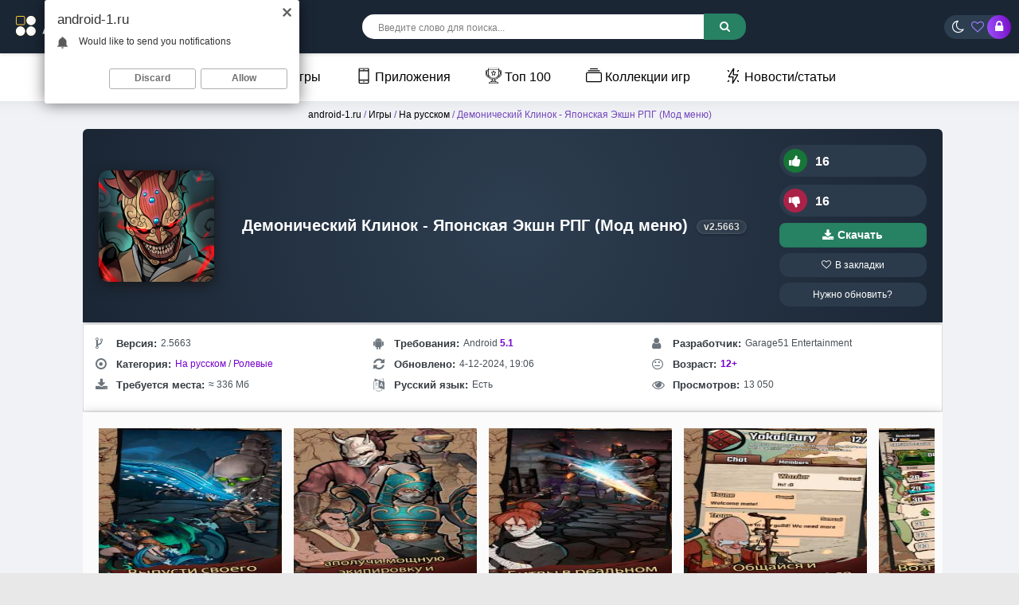

--- FILE ---
content_type: text/css; charset=utf-8
request_url: https://android-1.ru/engine/classes/min/index.php?f=engine/editor/css/default.css&v=sahew
body_size: 548
content:
.fr-text-gray{color:#aaa!important}.fr-text-red{color:#f44336!important}.fr-text-blue{color:#2196f3!important}.fr-text-green{color:#4caf50!important}.fr-text-bordered{border-top:1px solid #222;border-bottom:1px solid #222;padding:10px 0}.fr-text-spaced{letter-spacing:1px}.fr-text-uppercase{text-transform:uppercase}img.fr-dib{margin:5px auto;display:block;float:none;vertical-align:top}img.fr-dib.fr-fil{margin-left:0}img.fr-dib.fr-fir{margin-right:0}img.fr-dii{display:inline-block;float:none;vertical-align:bottom;margin-left:5px;margin-right:5px;max-width:calc(100% - (2 * 5px))}img.fr-dii.fr-fil{float:left;margin:5px 5px 5px 0;max-width:calc(100% - 5px)}img.fr-dii.fr-fir{float:right;margin:5px 0 5px 5px;max-width:calc(100% - 5px)}img.fr-rounded{border-radius:7px}img.fr-bordered{border:1px solid #ddd;-webkit-box-sizing:content-box;-moz-box-sizing:content-box;box-sizing:content-box}img.fr-padded,img.fr-shadows{-webkit-box-sizing:content-box;-moz-box-sizing:content-box}img.fr-padded{padding:5px;box-sizing:content-box}img.fr-shadows{box-shadow:rgba(0,0,0,.29) 0 1px 6px;box-sizing:content-box}.fr-video{text-align:center;position:relative}.fr-video>*{-webkit-box-sizing:content-box;-moz-box-sizing:content-box;box-sizing:content-box;max-width:100%;border:none}.fr-video.fr-dvb{display:block;clear:both}.fr-video.fr-dvb.fr-fvl{text-align:left}.fr-video.fr-dvb.fr-fvr{text-align:right}.fr-video.fr-dvi{display:inline-block}.fr-video.fr-dvi.fr-fvl{float:left}.fr-video.fr-dvi.fr-fvr{float:right}a.fr-strong{font-weight:700}table.fr-solid-borders td,table.fr-solid-borders th{border:1px solid #ddd!important}table.fr-dashed-borders td,table.fr-dashed-borders th{border:1px dashed #ddd!important}table.fr-alternate-rows tbody tr:nth-child(2n){background:#f5f5f5}table td.fr-red,table th.fr-red{border:1px double #f44336!important}table td.fr-blue,table th.fr-blue{border:1px double #2196f3!important}table td.fr-green,table th.fr-green{border:1px double #4caf50!important}table td.fr-thick,table th.fr-thick{border-width:2px}

--- FILE ---
content_type: image/svg+xml
request_url: https://android-1.ru/svg/telephone-bill-svgrepo-com.svg
body_size: 643
content:
<?xml version="1.0" encoding="iso-8859-1"?>
<!-- Uploaded to: SVG Repo, www.svgrepo.com, Generator: SVG Repo Mixer Tools -->
<!DOCTYPE svg PUBLIC "-//W3C//DTD SVG 1.1//EN" "http://www.w3.org/Graphics/SVG/1.1/DTD/svg11.dtd">
<svg height="800px" width="800px" version="1.1" id="Capa_1" xmlns="http://www.w3.org/2000/svg" xmlns:xlink="http://www.w3.org/1999/xlink" 
	 viewBox="0 0 248.251 248.251" xml:space="preserve">
<g>
	<path style="fill:#000002;" d="M181.871,0H66.379c-12.406,0-22.5,10.093-22.5,22.5v203.251c0,12.407,10.094,22.5,22.5,22.5h115.492
		c12.406,0,22.5-10.093,22.5-22.5V22.5C204.371,10.093,194.278,0,181.871,0z M58.879,52.596h130.492v131.84H58.879V52.596z
		 M66.379,15h115.492c4.136,0,7.5,3.364,7.5,7.5v15.096H58.879V22.5C58.879,18.364,62.243,15,66.379,15z M181.871,233.251H66.379
		c-4.136,0-7.5-3.364-7.5-7.5v-26.314h130.492v26.314C189.371,229.886,186.007,233.251,181.871,233.251z"/>
	<path style="fill:#000002;" d="M117.375,31.597h13.5c2.762,0,5-2.239,5-5c0-2.761-2.238-5-5-5h-13.5c-2.762,0-5,2.239-5,5
		C112.375,29.358,114.614,31.597,117.375,31.597z"/>
	<path style="fill:#000002;" d="M124.125,206.63c-5.036,0-9.133,4.097-9.133,9.133c0,5.036,4.097,9.133,9.133,9.133
		c5.036,0,9.133-4.097,9.133-9.133C133.258,210.727,129.161,206.63,124.125,206.63z M124.125,216.63
		c-0.479,0-0.867-0.389-0.867-0.867c0-0.478,0.389-0.867,0.867-0.867s0.867,0.389,0.867,0.867
		C124.992,216.241,124.604,216.63,124.125,216.63z"/>
</g>
</svg>